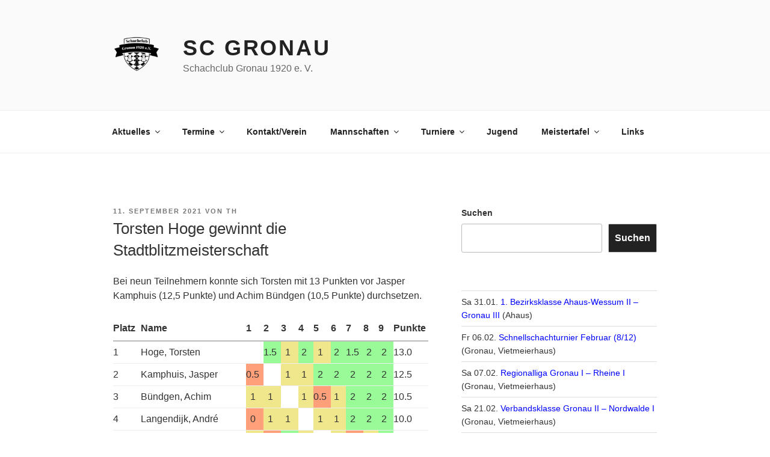

--- FILE ---
content_type: text/css
request_url: https://www.scgronau1920.de/wp777342/wp-content/plugins/th-termine/style.css?ver=6.9
body_size: 3
content:
.termintabelle tbody tr:nth-child(odd) {background:snow;}
.termintabelle td {vertical-align:top}

.termintabelle
{
  white-space:nowrap;
  overflow:hidden;
  text-overflow: ellipsis;
}

.terminliste a
{
  color: blue;
}


--- FILE ---
content_type: text/css
request_url: https://www.scgronau1920.de/wp777342/wp-content/themes/twentyseventeen-breit/style.css?ver=20251202
body_size: 242
content:
/*=====================================================================
 * Theme Name: Twentyseventeen Breit
 * Theme URI: https://www.scgronau1920.de
 * Description: Breite Posts
 * Version: 1.0
 * Author: Torsten H
 * Author URI: https://www.scgronau1920.de
 * Template: twentyseventeen
 * License: GNU General Public License v2.0
 * License URI: http://www.gnu.org/licenses/gpl-2.0.html
 =======================================================================*/

body.page-template-template-full-width #content #primary 
{
	max-width: 100%;
}

body.page-template-template-full-width #content #primary .entry-header,
body.page-template-template-full-width #content #primary .entry-content
{
	float: none;
	width: 100%;
}


body.page-template-template-full-width #content #primary .entry-header
{
	margin-bottom: 4em;
}

.standardtabelle 
{
  white-space:nowrap;
  overflow:hidden;
  text-overflow: ellipsis;
}

.blau
{
	color:inherit;
	background-color:#AEBDFF;
}

.gruen
{
   color:inherit;
   background-color:#B7FF00;
}


--- FILE ---
content_type: text/css
request_url: https://www.scgronau1920.de/wp777342/wp-content/plugins/th-turnier/style.css?ver=6.9
body_size: -80
content:
.sieg
{
  text-align:center;
  background-color:palegreen;
}
.niederlage
{
  text-align:center;
  background-color:lightsalmon;
}
.remis
{
  text-align:center;
  background-color:khaki;
}


